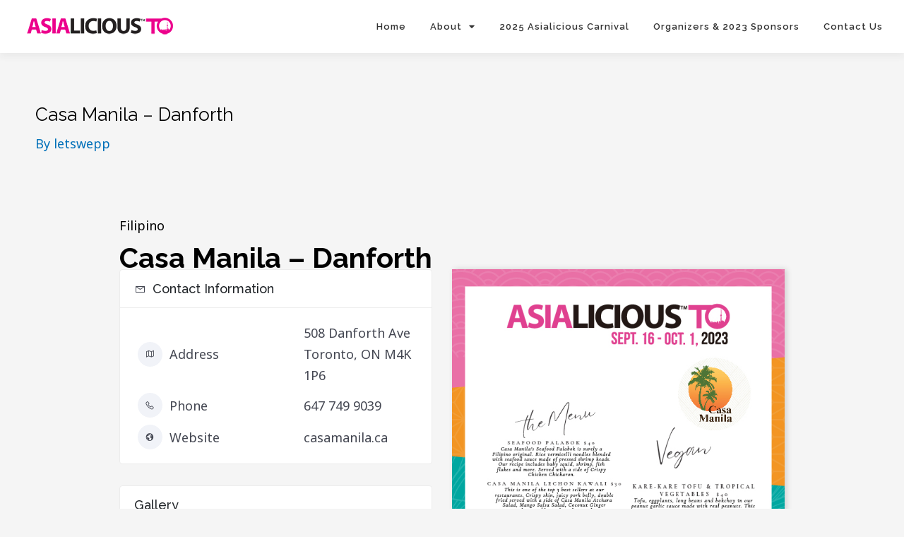

--- FILE ---
content_type: text/css
request_url: https://asialiciousto.com/wp-content/uploads/elementor/css/post-7.css?ver=1694213112
body_size: 761
content:
.elementor-kit-7{--e-global-color-primary:#6EC1E4;--e-global-color-secondary:#54595F;--e-global-color-text:#7A7A7A;--e-global-color-accent:#61CE70;--e-global-color-de8418f:#03ADA5;--e-global-color-b3d8819:#FBCF3B;--e-global-color-0a5cbe6:#F39EC5;--e-global-color-5bc93fb:#333333;--e-global-color-971c7bb:#F4F4F4;--e-global-typography-primary-font-family:"Roboto";--e-global-typography-primary-font-weight:600;--e-global-typography-secondary-font-family:"Roboto Slab";--e-global-typography-secondary-font-weight:400;--e-global-typography-text-font-family:"Roboto";--e-global-typography-text-font-weight:400;--e-global-typography-accent-font-family:"Roboto";--e-global-typography-accent-font-weight:500;--e-global-typography-0923bc6-font-family:"Raleway";--e-global-typography-0923bc6-font-size:40px;--e-global-typography-0923bc6-font-weight:700;--e-global-typography-0923bc6-line-height:1.3em;--e-global-typography-c08c251-font-family:"Noto Sans";--e-global-typography-c08c251-font-size:18px;--e-global-typography-c08c251-font-weight:400;--e-global-typography-c08c251-line-height:1.7em;--e-global-typography-b6bcd16-font-family:"Noto Sans";--e-global-typography-b6bcd16-font-size:15px;--e-global-typography-b6bcd16-font-weight:500;--e-global-typography-b6bcd16-line-height:1em;--e-global-typography-ee9ac36-font-family:"Raleway";--e-global-typography-ee9ac36-font-size:13px;--e-global-typography-ee9ac36-font-weight:600;--e-global-typography-ee9ac36-letter-spacing:1px;--e-global-typography-b7854a3-font-family:"Noto Sans";--e-global-typography-b7854a3-font-size:18px;--e-global-typography-b7854a3-font-weight:400;--e-global-typography-b7854a3-line-height:1.3em;--e-global-typography-8a09e3f-font-family:"Noto Sans";--e-global-typography-8a09e3f-font-size:18px;--e-global-typography-8a09e3f-font-weight:400;--e-global-typography-8a09e3f-text-decoration:underline;--e-global-typography-8a09e3f-line-height:1.7em;--e-global-typography-8b5bee7-font-family:"Raleway";--e-global-typography-8b5bee7-font-weight:600;--e-global-typography-25a0873-font-family:"Noto Sans";--e-global-typography-25a0873-font-size:19px;--e-global-typography-25a0873-font-weight:600;--e-global-typography-bb25360-font-family:"Noto Sans";--e-global-typography-bb25360-font-size:14px;--e-global-typography-bb25360-font-weight:600;--e-global-typography-6edad0c-font-family:"Noto Sans";--e-global-typography-6edad0c-font-size:14px;--e-global-typography-6edad0c-font-weight:400;--e-global-typography-6edad0c-line-height:1.7em;--e-global-typography-2c3374b-font-family:"Raleway";--e-global-typography-2c3374b-font-size:32px;--e-global-typography-2c3374b-font-weight:700;--e-global-typography-2c3374b-line-height:1.3em;color:#000000;font-family:var( --e-global-typography-c08c251-font-family ), Sans-serif;font-size:var( --e-global-typography-c08c251-font-size );font-weight:var( --e-global-typography-c08c251-font-weight );line-height:var( --e-global-typography-c08c251-line-height );letter-spacing:var( --e-global-typography-c08c251-letter-spacing );}.elementor-kit-7 a{color:#000000;font-family:var( --e-global-typography-c08c251-font-family ), Sans-serif;font-size:var( --e-global-typography-c08c251-font-size );font-weight:var( --e-global-typography-c08c251-font-weight );line-height:var( --e-global-typography-c08c251-line-height );letter-spacing:var( --e-global-typography-c08c251-letter-spacing );}.elementor-kit-7 a:hover{color:#000000;}.elementor-kit-7 h1{color:#000000;font-family:"Raleway", Sans-serif;}.elementor-kit-7 h2{color:#000000;font-family:"Raleway", Sans-serif;}.elementor-kit-7 h3{color:#000000;font-family:"Raleway", Sans-serif;}.elementor-kit-7 h4{color:#000000;font-family:"Raleway", Sans-serif;}.elementor-kit-7 h5{color:#000000;font-family:"Raleway", Sans-serif;}.elementor-kit-7 h6{color:#000000;font-family:"Raleway", Sans-serif;}.elementor-kit-7 button,.elementor-kit-7 input[type="button"],.elementor-kit-7 input[type="submit"],.elementor-kit-7 .elementor-button{font-family:var( --e-global-typography-b6bcd16-font-family ), Sans-serif;font-size:var( --e-global-typography-b6bcd16-font-size );font-weight:var( --e-global-typography-b6bcd16-font-weight );line-height:var( --e-global-typography-b6bcd16-line-height );letter-spacing:var( --e-global-typography-b6bcd16-letter-spacing );border-radius:2px 2px 2px 2px;padding:15px 23px 15px 23px;}.elementor-section.elementor-section-boxed > .elementor-container{max-width:1140px;}.elementor-widget:not(:last-child){margin-bottom:20px;}{}h1.entry-title{display:var(--page-title-display);}@media(max-width:1137px){.elementor-kit-7{--e-global-typography-0923bc6-font-size:34px;--e-global-typography-c08c251-font-size:16px;--e-global-typography-b6bcd16-font-size:15px;--e-global-typography-b7854a3-font-size:16px;--e-global-typography-8b5bee7-font-size:13px;--e-global-typography-8b5bee7-letter-spacing:1px;--e-global-typography-25a0873-font-size:18px;--e-global-typography-bb25360-font-size:15px;font-size:var( --e-global-typography-c08c251-font-size );line-height:var( --e-global-typography-c08c251-line-height );letter-spacing:var( --e-global-typography-c08c251-letter-spacing );}.elementor-kit-7 a{font-size:var( --e-global-typography-c08c251-font-size );line-height:var( --e-global-typography-c08c251-line-height );letter-spacing:var( --e-global-typography-c08c251-letter-spacing );}.elementor-kit-7 button,.elementor-kit-7 input[type="button"],.elementor-kit-7 input[type="submit"],.elementor-kit-7 .elementor-button{font-size:var( --e-global-typography-b6bcd16-font-size );line-height:var( --e-global-typography-b6bcd16-line-height );letter-spacing:var( --e-global-typography-b6bcd16-letter-spacing );}.elementor-section.elementor-section-boxed > .elementor-container{max-width:1024px;}}@media(max-width:767px){.elementor-kit-7{--e-global-typography-0923bc6-font-size:28px;--e-global-typography-c08c251-font-size:16px;--e-global-typography-b6bcd16-font-size:15px;--e-global-typography-b7854a3-font-size:16px;--e-global-typography-8a09e3f-font-size:16px;--e-global-typography-8b5bee7-font-size:13px;--e-global-typography-25a0873-font-size:18px;--e-global-typography-bb25360-font-size:15px;--e-global-typography-6edad0c-font-size:13px;--e-global-typography-6edad0c-line-height:1.4em;--e-global-typography-2c3374b-font-size:22px;font-size:var( --e-global-typography-c08c251-font-size );line-height:var( --e-global-typography-c08c251-line-height );letter-spacing:var( --e-global-typography-c08c251-letter-spacing );}.elementor-kit-7 a{font-size:var( --e-global-typography-c08c251-font-size );line-height:var( --e-global-typography-c08c251-line-height );letter-spacing:var( --e-global-typography-c08c251-letter-spacing );}.elementor-kit-7 button,.elementor-kit-7 input[type="button"],.elementor-kit-7 input[type="submit"],.elementor-kit-7 .elementor-button{font-size:var( --e-global-typography-b6bcd16-font-size );line-height:var( --e-global-typography-b6bcd16-line-height );letter-spacing:var( --e-global-typography-b6bcd16-letter-spacing );}.elementor-section.elementor-section-boxed > .elementor-container{max-width:767px;}}

--- FILE ---
content_type: text/css
request_url: https://asialiciousto.com/wp-content/uploads/elementor/css/post-132.css?ver=1694213112
body_size: 734
content:
.elementor-132 .elementor-element.elementor-element-f6412bf > .elementor-container{min-height:75px;}.elementor-132 .elementor-element.elementor-element-f6412bf > .elementor-container > .elementor-column > .elementor-widget-wrap{align-content:center;align-items:center;}.elementor-132 .elementor-element.elementor-element-f6412bf:not(.elementor-motion-effects-element-type-background), .elementor-132 .elementor-element.elementor-element-f6412bf > .elementor-motion-effects-container > .elementor-motion-effects-layer{background-color:#FFFFFF;}.elementor-132 .elementor-element.elementor-element-f6412bf{box-shadow:0px 5px 10px 0px rgba(50.00000000000001, 50.00000000000001, 50.00000000000001, 0.06);transition:background 0.3s, border 0.3s, border-radius 0.3s, box-shadow 0.3s;padding:0px 30px 0px 30px;z-index:9999;}.elementor-132 .elementor-element.elementor-element-f6412bf > .elementor-background-overlay{transition:background 0.3s, border-radius 0.3s, opacity 0.3s;}.elementor-132 .elementor-element.elementor-element-fe86347.elementor-column > .elementor-widget-wrap{justify-content:space-between;}.elementor-132 .elementor-element.elementor-element-fe86347 > .elementor-element-populated{padding:6px 0px 6px 0px;}.elementor-132 .elementor-element.elementor-element-85b8ad1{text-align:left;width:auto;max-width:auto;}.elementor-132 .elementor-element.elementor-element-29d8be4 .elementor-menu-toggle{margin-left:auto;background-color:#FFFFFF;}.elementor-132 .elementor-element.elementor-element-29d8be4 .elementor-nav-menu .elementor-item{font-family:var( --e-global-typography-ee9ac36-font-family ), Sans-serif;font-size:var( --e-global-typography-ee9ac36-font-size );font-weight:var( --e-global-typography-ee9ac36-font-weight );line-height:var( --e-global-typography-ee9ac36-line-height );letter-spacing:var( --e-global-typography-ee9ac36-letter-spacing );}.elementor-132 .elementor-element.elementor-element-29d8be4 .elementor-nav-menu--main .elementor-item{color:var( --e-global-color-5bc93fb );fill:var( --e-global-color-5bc93fb );padding-left:0px;padding-right:0px;}body:not(.rtl) .elementor-132 .elementor-element.elementor-element-29d8be4 .elementor-nav-menu--layout-horizontal .elementor-nav-menu > li:not(:last-child){margin-right:34px;}body.rtl .elementor-132 .elementor-element.elementor-element-29d8be4 .elementor-nav-menu--layout-horizontal .elementor-nav-menu > li:not(:last-child){margin-left:34px;}.elementor-132 .elementor-element.elementor-element-29d8be4 .elementor-nav-menu--main:not(.elementor-nav-menu--layout-horizontal) .elementor-nav-menu > li:not(:last-child){margin-bottom:34px;}.elementor-132 .elementor-element.elementor-element-29d8be4 .elementor-nav-menu--dropdown a, .elementor-132 .elementor-element.elementor-element-29d8be4 .elementor-menu-toggle{color:var( --e-global-color-5bc93fb );}.elementor-132 .elementor-element.elementor-element-29d8be4 .elementor-nav-menu--dropdown{background-color:#FFFFFF;}.elementor-132 .elementor-element.elementor-element-29d8be4 .elementor-nav-menu--dropdown a:hover,
					.elementor-132 .elementor-element.elementor-element-29d8be4 .elementor-nav-menu--dropdown a.elementor-item-active,
					.elementor-132 .elementor-element.elementor-element-29d8be4 .elementor-nav-menu--dropdown a.highlighted,
					.elementor-132 .elementor-element.elementor-element-29d8be4 .elementor-menu-toggle:hover{color:var( --e-global-color-5bc93fb );}.elementor-132 .elementor-element.elementor-element-29d8be4 .elementor-nav-menu--dropdown a:hover,
					.elementor-132 .elementor-element.elementor-element-29d8be4 .elementor-nav-menu--dropdown a.elementor-item-active,
					.elementor-132 .elementor-element.elementor-element-29d8be4 .elementor-nav-menu--dropdown a.highlighted{background-color:#FFFFFF;}.elementor-132 .elementor-element.elementor-element-29d8be4 .elementor-nav-menu--dropdown a.elementor-item-active{background-color:#FFFFFF;}.elementor-132 .elementor-element.elementor-element-29d8be4 .elementor-nav-menu--dropdown .elementor-item, .elementor-132 .elementor-element.elementor-element-29d8be4 .elementor-nav-menu--dropdown  .elementor-sub-item{font-family:var( --e-global-typography-8b5bee7-font-family ), Sans-serif;font-size:var( --e-global-typography-8b5bee7-font-size );font-weight:var( --e-global-typography-8b5bee7-font-weight );letter-spacing:var( --e-global-typography-8b5bee7-letter-spacing );}.elementor-132 .elementor-element.elementor-element-29d8be4 .elementor-nav-menu--dropdown li:not(:last-child){border-style:solid;border-color:#E9E9E9;border-bottom-width:1px;}.elementor-132 .elementor-element.elementor-element-29d8be4 div.elementor-menu-toggle{color:#262223;}.elementor-132 .elementor-element.elementor-element-29d8be4 > .elementor-widget-container{padding:0px 0px 0px 10px;}.elementor-132 .elementor-element.elementor-element-29d8be4{width:auto;max-width:auto;}@media(max-width:1137px){.elementor-132 .elementor-element.elementor-element-fe86347 > .elementor-element-populated{padding:0px 0px 0px 0px;}.elementor-132 .elementor-element.elementor-element-29d8be4 .elementor-nav-menu .elementor-item{font-size:var( --e-global-typography-ee9ac36-font-size );line-height:var( --e-global-typography-ee9ac36-line-height );letter-spacing:var( --e-global-typography-ee9ac36-letter-spacing );}.elementor-132 .elementor-element.elementor-element-29d8be4 .elementor-nav-menu--dropdown .elementor-item, .elementor-132 .elementor-element.elementor-element-29d8be4 .elementor-nav-menu--dropdown  .elementor-sub-item{font-size:var( --e-global-typography-8b5bee7-font-size );letter-spacing:var( --e-global-typography-8b5bee7-letter-spacing );}.elementor-132 .elementor-element.elementor-element-29d8be4 .elementor-nav-menu--dropdown a{padding-top:18px;padding-bottom:18px;}.elementor-132 .elementor-element.elementor-element-29d8be4 .elementor-menu-toggle{font-size:28px;}.elementor-132 .elementor-element.elementor-element-29d8be4 > .elementor-widget-container{padding:0px 0px 0px 0px;}}@media(max-width:767px){.elementor-132 .elementor-element.elementor-element-f6412bf{padding:0px 10px 0px 10px;}.elementor-132 .elementor-element.elementor-element-85b8ad1 img{width:185px;}.elementor-132 .elementor-element.elementor-element-29d8be4 .elementor-nav-menu .elementor-item{font-size:var( --e-global-typography-ee9ac36-font-size );line-height:var( --e-global-typography-ee9ac36-line-height );letter-spacing:var( --e-global-typography-ee9ac36-letter-spacing );}.elementor-132 .elementor-element.elementor-element-29d8be4 .elementor-nav-menu--dropdown .elementor-item, .elementor-132 .elementor-element.elementor-element-29d8be4 .elementor-nav-menu--dropdown  .elementor-sub-item{font-size:var( --e-global-typography-8b5bee7-font-size );letter-spacing:var( --e-global-typography-8b5bee7-letter-spacing );}.elementor-132 .elementor-element.elementor-element-29d8be4 .elementor-nav-menu--dropdown a{padding-top:15px;padding-bottom:15px;}.elementor-132 .elementor-element.elementor-element-29d8be4 .elementor-menu-toggle{font-size:24px;}}

--- FILE ---
content_type: text/css
request_url: https://asialiciousto.com/wp-content/uploads/elementor/css/post-145.css?ver=1708693124
body_size: 427
content:
.elementor-145 .elementor-element.elementor-element-278b97c > .elementor-container{min-height:90px;}.elementor-145 .elementor-element.elementor-element-278b97c:not(.elementor-motion-effects-element-type-background), .elementor-145 .elementor-element.elementor-element-278b97c > .elementor-motion-effects-container > .elementor-motion-effects-layer{background-color:#222222;}.elementor-145 .elementor-element.elementor-element-278b97c{transition:background 0.3s, border 0.3s, border-radius 0.3s, box-shadow 0.3s;padding:0% 12% 0% 12%;}.elementor-145 .elementor-element.elementor-element-278b97c > .elementor-background-overlay{transition:background 0.3s, border-radius 0.3s, opacity 0.3s;}.elementor-145 .elementor-element.elementor-element-9b315a0 > .elementor-widget-wrap > .elementor-widget:not(.elementor-widget__width-auto):not(.elementor-widget__width-initial):not(:last-child):not(.elementor-absolute){margin-bottom:0px;}.elementor-145 .elementor-element.elementor-element-9b315a0 > .elementor-element-populated{padding:0px 0px 0px 0px;}.elementor-145 .elementor-element.elementor-element-7aea438{text-align:center;}.elementor-145 .elementor-element.elementor-element-7aea438 .elementor-heading-title{color:#BBBBBB;font-family:"Noto Sans", Sans-serif;font-size:14px;}.elementor-145 .elementor-element.elementor-element-18cb1a8:not(.elementor-motion-effects-element-type-background), .elementor-145 .elementor-element.elementor-element-18cb1a8 > .elementor-motion-effects-container > .elementor-motion-effects-layer{background-color:#222222;}.elementor-145 .elementor-element.elementor-element-18cb1a8{transition:background 0.3s, border 0.3s, border-radius 0.3s, box-shadow 0.3s;padding:0% 12% 0% 12%;}.elementor-145 .elementor-element.elementor-element-18cb1a8 > .elementor-background-overlay{transition:background 0.3s, border-radius 0.3s, opacity 0.3s;}.elementor-145 .elementor-element.elementor-element-a5bd40e > .elementor-widget-wrap > .elementor-widget:not(.elementor-widget__width-auto):not(.elementor-widget__width-initial):not(:last-child):not(.elementor-absolute){margin-bottom:0px;}.elementor-145 .elementor-element.elementor-element-a5bd40e > .elementor-element-populated{padding:27px 0px 16px 0px;}.elementor-145 .elementor-element.elementor-element-ca8b759{text-align:center;}.elementor-145 .elementor-element.elementor-element-ca8b759 .elementor-heading-title{color:#BBBBBB;font-family:"Noto Sans", Sans-serif;font-size:14px;}.elementor-145 .elementor-element.elementor-element-386e06f{text-align:center;}.elementor-145 .elementor-element.elementor-element-386e06f .elementor-heading-title{color:#BBBBBB;font-family:"Noto Sans", Sans-serif;font-size:12px;}@media(max-width:1137px){.elementor-145 .elementor-element.elementor-element-278b97c{padding:0% 8% 0% 8%;}.elementor-145 .elementor-element.elementor-element-18cb1a8{padding:0% 8% 0% 8%;}}@media(max-width:767px){.elementor-145 .elementor-element.elementor-element-278b97c > .elementor-container{min-height:65px;}.elementor-145 .elementor-element.elementor-element-278b97c{padding:0px 10px 0px 10px;}.elementor-145 .elementor-element.elementor-element-7aea438 .elementor-heading-title{font-size:13px;line-height:1.4em;}.elementor-145 .elementor-element.elementor-element-18cb1a8{padding:0px 10px 0px 10px;}.elementor-145 .elementor-element.elementor-element-ca8b759 .elementor-heading-title{font-size:13px;line-height:1.4em;}.elementor-145 .elementor-element.elementor-element-386e06f .elementor-heading-title{font-size:12px;}}/* Start custom CSS for heading, class: .elementor-element-386e06f */.elementor-145 .elementor-element.elementor-element-386e06f a {
  visibility: hidden;
}/* End custom CSS */

--- FILE ---
content_type: text/css
request_url: https://asialiciousto.com/wp-content/themes/asialiciousto/style.css?ver=1.0.0
body_size: 7
content:
/**
Theme Name: AsialiciousTO
Author: Letswepp Inc
Author URI: https://letswepp.com/
Description: Theme developed for AsialiciousTO
Version: 1.0.0
License: GNU General Public License v2 or later
License URI: http://www.gnu.org/licenses/gpl-2.0.html
Text Domain: asialiciousto
Template: astra
*/

--- FILE ---
content_type: text/css
request_url: https://asialiciousto.com/wp-content/uploads/elementor/css/post-1238.css?ver=1694449430
body_size: 346
content:
.elementor-1238 .elementor-element.elementor-element-1760427{padding:0% 12% 0% 12%;}.elementor-1238 .elementor-element.elementor-element-8e4a4da > .elementor-element-populated{padding:50px 0px 0px 0px;}.elementor-1238 .elementor-element.elementor-element-892e270 .elementor-icon-list-icon{width:14px;}.elementor-1238 .elementor-element.elementor-element-892e270 .elementor-icon-list-icon i{font-size:14px;}.elementor-1238 .elementor-element.elementor-element-892e270 .elementor-icon-list-icon svg{--e-icon-list-icon-size:14px;}.elementor-1238 .elementor-element.elementor-element-892e270 > .elementor-widget-container{margin:0px 0px -15px 0px;}.elementor-1238 .elementor-element.elementor-element-6b8213e .elementor-heading-title{font-family:var( --e-global-typography-0923bc6-font-family ), Sans-serif;font-size:var( --e-global-typography-0923bc6-font-size );font-weight:var( --e-global-typography-0923bc6-font-weight );line-height:var( --e-global-typography-0923bc6-line-height );letter-spacing:var( --e-global-typography-0923bc6-letter-spacing );}.elementor-1238 .elementor-element.elementor-element-6b8213e > .elementor-widget-container{margin:0px 0px -10px 0px;}.elementor-1238 .elementor-element.elementor-element-22f3bd9{padding:0% 12% 0% 12%;}.elementor-1238 .elementor-element.elementor-element-9cba827 > .elementor-element-populated{padding:0px 0px 0px 0px;}.elementor-1238 .elementor-element.elementor-element-c5393e3 > .elementor-element-populated{padding:0px 0px 28px 28px;}.elementor-1238 .elementor-element.elementor-element-95b9442 img{box-shadow:3px 0px 8px 0px rgba(0, 0, 0, 0.15);}.elementor-1238 .elementor-element.elementor-element-3def7e8{font-size:12px;line-height:1.2em;}.elementor-1238 .elementor-element.elementor-element-2c871ba{padding:0% 12% 0% 12%;}.elementor-1238 .elementor-element.elementor-element-0b5fb95 > .elementor-element-populated{padding:0px 0px 0px 0px;}.elementor-1238 .elementor-element.elementor-element-9473235 .elementor-spacer-inner{height:50px;}@media(max-width:1137px){.elementor-1238 .elementor-element.elementor-element-1760427{padding:0% 8% 0% 8%;}.elementor-1238 .elementor-element.elementor-element-6b8213e .elementor-heading-title{font-size:var( --e-global-typography-0923bc6-font-size );line-height:var( --e-global-typography-0923bc6-line-height );letter-spacing:var( --e-global-typography-0923bc6-letter-spacing );}.elementor-1238 .elementor-element.elementor-element-22f3bd9{padding:0% 8% 0% 8%;}.elementor-1238 .elementor-element.elementor-element-c5393e3 > .elementor-element-populated{padding:0px 0px 40px 0px;}.elementor-1238 .elementor-element.elementor-element-2c871ba{padding:0% 8% 0% 8%;}}@media(max-width:767px){.elementor-1238 .elementor-element.elementor-element-1760427{padding:0% 5% 0% 5%;}.elementor-1238 .elementor-element.elementor-element-6b8213e .elementor-heading-title{font-size:var( --e-global-typography-0923bc6-font-size );line-height:var( --e-global-typography-0923bc6-line-height );letter-spacing:var( --e-global-typography-0923bc6-letter-spacing );}.elementor-1238 .elementor-element.elementor-element-22f3bd9{padding:0% 5% 0% 5%;}.elementor-1238 .elementor-element.elementor-element-c5393e3 > .elementor-element-populated{margin:0px 0px 57px 0px;padding:0px 0px 0px 0px;}.elementor-1238 .elementor-element.elementor-element-2c871ba{padding:0% 5% 0% 5%;}}@media(min-width:768px){.elementor-1238 .elementor-element.elementor-element-9cba827{width:47%;}.elementor-1238 .elementor-element.elementor-element-c5393e3{width:53%;}}@media(max-width:1137px) and (min-width:768px){.elementor-1238 .elementor-element.elementor-element-9cba827{width:100%;}.elementor-1238 .elementor-element.elementor-element-c5393e3{width:100%;}}

--- FILE ---
content_type: text/javascript
request_url: https://asialiciousto.com/wp-content/plugins/directorist/assets/vendor-js/openstreet-map/openlayers4jgsi/Crosshairs.js?ver=6.6.4
body_size: 442
content:
/*--------------------------------------------------------------------------------
 * console.log�����p�ł��Ȃ��u���E�U�Ή�
 *--------------------------------------------------------------------------------*/
if (typeof window.console != 'object'){
 window.console = {log:function(){},debug:function(){},info:function(){},warn:function(){},error:function(){},assert:function(){},dir:function(){},dirxml:function(){},trace:function(){},group:function(){},groupEnd:function(){},time:function(){},timeEnd:function(){},profile:function(){},profileEnd:function(){},count:function(){}};
}

OpenLayers.Control.Crosshairs = OpenLayers.Class(OpenLayers.Control, {
	
	imgUrl: null,
	size: null,
	position: null,
    autoActivate: true,


	initialize: function(options) {
		OpenLayers.Control.prototype.initialize.apply(this, arguments);
	},

	draw: function() {
		OpenLayers.Control.prototype.draw.apply(this, arguments);
		var px = this.position.clone();
		var centered = new OpenLayers.Pixel(Math.round(px.x - (this.size.w / 2)), Math.round(px.y - (this.size.h / 2)));
		this.buttons = new Array();
		this.div = OpenLayers.Util.createAlphaImageDiv(
				OpenLayers.Util.createUniqueID("OpenLayers.Control.Crosshairs_"), 
				centered, 
				this.size, 
				this.imgUrl, 
				"absolute");

		this.map.events.register( 'zoomend', this, this.redraw );
//		this.map.events.register( 'resize', this, this.redraw );

		return this.div;
	},
	
	setPosition: function(position) {
		this.position = position;
		var px = this.position.clone();
		var centered = new OpenLayers.Pixel(Math.round(px.x - (this.size.w / 2)), Math.round(px.y - (this.size.h / 2)));
		this.div.style.left = centered.x + "px";
		this.div.style.top  = centered.y + "px";
	},
	
	redraw: function() {
		var px = this.map.getSize();
		
		var centered = new OpenLayers.Pixel(Math.round(px.w/2 - (this.size.w / 2)), Math.round(px.h/2 - (this.size.h / 2)));
		this.div.style.left = centered.x + "px";
		this.div.style.top  = centered.y + "px";
    },
	
	CLASS_NAME: "OpenLayers.Control.Crosshairs"
});

--- FILE ---
content_type: text/javascript
request_url: https://asialiciousto.com/wp-content/plugins/directorist/assets/js/global-pure-select.min.js?ver=7.0.5.3
body_size: 2737
content:
!function(e){var t={};function r(i){if(t[i])return t[i].exports;var s=t[i]={i:i,l:!1,exports:{}};return e[i].call(s.exports,s,s.exports,r),s.l=!0,s.exports}r.m=e,r.c=t,r.d=function(e,t,i){r.o(e,t)||Object.defineProperty(e,t,{enumerable:!0,get:i})},r.r=function(e){"undefined"!=typeof Symbol&&Symbol.toStringTag&&Object.defineProperty(e,Symbol.toStringTag,{value:"Module"}),Object.defineProperty(e,"__esModule",{value:!0})},r.t=function(e,t){if(1&t&&(e=r(e)),8&t)return e;if(4&t&&"object"==typeof e&&e&&e.__esModule)return e;var i=Object.create(null);if(r.r(i),Object.defineProperty(i,"default",{enumerable:!0,value:e}),2&t&&"string"!=typeof e)for(var s in e)r.d(i,s,function(t){return e[t]}.bind(null,s));return i},r.n=function(e){var t=e&&e.__esModule?function(){return e.default}:function(){return e};return r.d(t,"a",t),t},r.o=function(e,t){return Object.prototype.hasOwnProperty.call(e,t)},r.p="",r(r.s=303)}({2:function(e,t){e.exports=function(e,t,r){return t in e?Object.defineProperty(e,t,{value:r,enumerable:!0,configurable:!0,writable:!0}):e[t]=r,e},e.exports.default=e.exports,e.exports.__esModule=!0},303:function(e,t,r){e.exports=r(304)},304:function(module,__webpack_exports__,__webpack_require__){"use strict";__webpack_require__.r(__webpack_exports__),__webpack_require__.d(__webpack_exports__,"pureScriptSelect",(function(){return pureScriptSelect}));var _babel_runtime_helpers_defineProperty__WEBPACK_IMPORTED_MODULE_0__=__webpack_require__(2),_babel_runtime_helpers_defineProperty__WEBPACK_IMPORTED_MODULE_0___default=__webpack_require__.n(_babel_runtime_helpers_defineProperty__WEBPACK_IMPORTED_MODULE_0__);function pureScriptSelect(selector){var selectors=document.querySelectorAll(selector);function eventDelegation(e,t,r){document.body.addEventListener(e,(function(e){document.querySelectorAll(t).forEach((function(t){e.target===t&&r(e)}))}))}var optionValues=_babel_runtime_helpers_defineProperty__WEBPACK_IMPORTED_MODULE_0___default()({},document.querySelector(selector).getAttribute("id"),eval(document.querySelector(selector).getAttribute("data-multiSelect"))),isMax=_babel_runtime_helpers_defineProperty__WEBPACK_IMPORTED_MODULE_0___default()({},document.querySelector(selector).getAttribute("id"),eval(document.querySelector(selector).getAttribute("data-max")));selectors.forEach((function(item,index){var multiSelect=item.getAttribute("data-multiSelect"),isSearch=item.getAttribute("data-isSearch");function singleSelect(){var e=_babel_runtime_helpers_defineProperty__WEBPACK_IMPORTED_MODULE_0___default()({},document.querySelector(selector).getAttribute("id"),document.querySelector(selector).getAttribute("data-default")),t=item.getAttribute("id"),r=document.createElement("div");r.classList.add("directorist-select__container"),item.append(r),item.style.position="relative",item.style.zIndex="2";var i=item.querySelectorAll("select"),s=item.querySelector(".directorist-select__container"),c="";i.forEach((function(e){c=e.querySelectorAll("option")}));var l='\n            <div class="directorist-select__label">\n                <div class="directorist-select__label--text">'.concat(c[0].text,'</div>\n                <span class="directorist-select__label--icon"><i class="la la-angle-down"></i></span>\n            </div>\n            <div class="directorist-select__dropdown">\n                <input class=\'directorist-select__search ').concat(isSearch?"directorist-select__search--show":"directorist-select__search--hide","' type='text' class='value' placeholder='Filter Options....' />\n                <div class=\"directorist-select__dropdown--inner\"></div>\n            </div>");s.innerHTML=l;var o=[],n=[],a=s.querySelector(".directorist-select__label");c.forEach((function(r,i){o.push(r.innerHTML),n.push(r),r.style.display="none",r.value===e[t]&&r.setAttribute("selected","selected"),r.hasAttribute("selected")&&(a.innerHTML=r.innerHTML+'<i class="la la-angle-down"></i>')}));var d=item.querySelector(".directorist-select__dropdown input");document.body.addEventListener("click",(function(e){e.target!=a&&e.target!=d&&(s.querySelector(".directorist-select__dropdown").classList.remove("directorist-select__dropdown-open"),s.querySelector(".directorist-select__label").closest(".directorist-select").classList.remove("directorist-select-active-js"),d.value="")})),a.addEventListener("click",(function(e){e.preventDefault(),e.target.closest(".directorist-select").classList.add("directorist-select-active-js"),s.querySelector(".directorist-select__dropdown").classList.toggle("directorist-select__dropdown-open");var t=[];n.forEach((function(e,r){0===r&&""===e.value||(t.push(e),e.style.display="block")}));var r="<ul>";t.forEach((function(e,t){e.removeAttribute("selected");var i="",s="";e.hasAttribute("img")&&(i=e.getAttribute("img")),e.hasAttribute("icon")&&(s=e.getAttribute("icon")),r+='<li><span class="directorist-select-dropdown-text">'.concat(e.text,'</span> <span class="directorist-select-dropdown-item-icon"><img src="').concat(i,'" style="').concat(null==i&&{display:"none"},' " /><b class="').concat(s,'"></b></b></span></li>')})),r+="</ul>",item.querySelector(".directorist-select__dropdown--inner").innerHTML=r,item.querySelectorAll("li").forEach((function(e,r){e.addEventListener("click",(function(i){t[r].setAttribute("selected","selected"),s.querySelector(".directorist-select__dropdown").classList.remove("directorist-select__dropdown-open"),item.querySelector(".directorist-select__label").innerHTML=e.querySelector(".directorist-select-dropdown-text").textContent+'<i class="la la-angle-down"></i>'}))}))}));var u=item.querySelector("input");u&&u.addEventListener("keyup",(function(e){var t=e.target.value.toLowerCase(),r=o.filter((function(e,r){return e.toLowerCase().startsWith(t)})),i=[];n.forEach((function(e,t){r.forEach((function(t){e.text.toLowerCase()==t.toLowerCase()&&(i.push(e),e.style.display="block")}))}));var c="<ul>";i.forEach((function(e,t){var r="",i="";e.hasAttribute("img")&&(r=e.getAttribute("img")),e.hasAttribute("icon")&&(i=e.getAttribute("icon")),c+='<li><span class="directorist-select-dropdown-text">'.concat(e.text,'</span><span class="directorist-select-dropdown-item-icon"><img src="').concat(r,'" style="').concat(null==r&&{display:"none"},' " /><b class="').concat(i,'"></b></b></span></li>')})),c+="</ul>",item.querySelector(".directorist-select__dropdown--inner").innerHTML=c,item.querySelectorAll("li").forEach((function(e,t){e.addEventListener("click",(function(r){i[t].setAttribute("selected","selected"),s.querySelector(".directorist-select__dropdown").classList.remove("directorist-select__dropdown-open"),item.querySelector(".directorist-select__label").innerHTML=e.querySelector(".directorist-select-dropdown-text").textContent+'<i class="la la-angle-down"></i>'}))}))}))}function multiSelects(){var defaultValues=_babel_runtime_helpers_defineProperty__WEBPACK_IMPORTED_MODULE_0___default()({},document.querySelector(selector).getAttribute("id"),document.querySelector(selector).getAttribute("data-default")?eval(document.querySelector(selector).getAttribute("data-default")):[]),arraySelector=item.getAttribute("id"),hiddenInput=item.querySelector('input[type="hidden"]'),virtualSelect=document.createElement("div");virtualSelect.classList.add("directorist-select__container"),item.append(virtualSelect),item.style.position="relative",item.style.zIndex="0";var sibling=item.querySelector(".directorist-select__container"),option=optionValues[arraySelector],html='\n            <div class="directorist-select__label">\n                <div class="directorist-select__selected-list"></div>\n                <input type="text" class=\'directorist-select__search '.concat(isSearch?"directorist-select__search--show":"directorist-select__search--hide","' type='text' class='value' placeholder='Filter Options....' />\n            </div>\n            <div class=\"directorist-select__dropdown\">\n                <div class=\"directorist-select__dropdown--inner\"></div>\n            </div>\n            <span class=\"directorist-error__msg\"></span>");function insertSearchItem(){item.querySelector(".directorist-select__selected-list").innerHTML=defaultValues[arraySelector].map((function(e){return'<span class="directorist-select__selected-list--item">'.concat(e,'&nbsp;&nbsp;<a href="#" data-key="').concat(e,'" class="directorist-item-remove"><i class="fa fa-times"></i></a></span>')})).join("")}sibling.innerHTML=html;var button=sibling.querySelector(".directorist-select__label");insertSearchItem(),document.body.addEventListener("click",(function(e){e.target==button||e.target.closest(".directorist-select__container")||sibling.querySelector(".directorist-select__dropdown").classList.remove("directorist-select__dropdown-open")})),button.addEventListener("click",(function(e){e.preventDefault();var t=item.querySelector('input[type="text"]');t.focus(),document.querySelectorAll(".directorist-select__dropdown").forEach((function(e){return e.classList.remove("directorist-select__dropdown-open")})),e.target.closest(".directorist-select__container").querySelector(".directorist-select__dropdown").classList.add("directorist-select__dropdown-open");var r=item.querySelector(".directorist-select__dropdown--inner"),i="<ul>";option.forEach((function(e,t){i+='<li data-key="'.concat(e,'" class="directorist-select-item-hide">').concat(e,"</li>")})),i+="</ul>",r.innerHTML=i,item.querySelectorAll("li").forEach((function(e,t){e.classList.remove("directorist-select-item-show"),e.classList.add("directorist-select-item-hide"),defaultValues[arraySelector].includes(e.getAttribute("data-key"))&&(e.classList.add("directorist-select-item-show"),e.classList.remove("directorist-select-item-hide"))})),t&&t.addEventListener("keyup",(function(r){var i=r.target.value.toLowerCase(),s=option.filter((function(e,t){return e.toString().toLowerCase().startsWith(i)}));13===r.keyCode&&(isMax[arraySelector]?defaultValues[arraySelector].length<parseInt(isMax[arraySelector])?defaultValues[arraySelector].includes(r.target.value)||""===r.target.value||(defaultValues[arraySelector].push(r.target.value),optionValues[arraySelector].push(r.target.value),insertSearchItem(),hiddenInput.value=JSON.stringify(defaultValues[arraySelector]),t.value="",document.querySelectorAll(".directorist-select__dropdown").forEach((function(e){return e.classList.remove("directorist-select__dropdown-open")}))):(item.querySelector(".directorist-select__dropdown").classList.remove("directorist-select__dropdown-open"),e.target.closest(".directorist-select")&&(e.target.closest(".directorist-select").querySelector(".directorist-select__container").classList.add("directorist-error"),e.target.closest(".directorist-select").querySelector(".directorist-error__msg").innerHTML="Max ".concat(isMax[arraySelector]," Items Added "))):defaultValues[arraySelector].includes(r.target.value)||""===r.target.value||(defaultValues[arraySelector].push(r.target.value),optionValues[arraySelector].push(r.target.value),insertSearchItem(),hiddenInput.value=JSON.stringify(defaultValues[arraySelector]),t.value="",document.querySelectorAll(".directorist-select__dropdown").forEach((function(e){return e.classList.remove("directorist-select__dropdown-open")}))));var c=[];optionValues[arraySelector].forEach((function(e,t){s.forEach((function(t){e.toLowerCase()==t.toLowerCase()&&c.push(e)}))}));var l="<ul>";c.forEach((function(e){l+='<li data-key="'.concat(e,'" class="directorist-select-item-hide">').concat(e,"</li>")})),l+="</ul>",item.querySelector(".directorist-select__dropdown--inner").innerHTML=l,item.querySelectorAll("li").forEach((function(e,t){e.classList.remove("directorist-select-item-show"),e.classList.add("directorist-select-item-hide"),defaultValues[arraySelector].includes(e.getAttribute("data-key"))&&(e.classList.add("directorist-select-item-show"),e.classList.remove("directorist-select-item-hide")),e.addEventListener("click",(function(e){sibling.querySelector(".directorist-select__dropdown--inner").classList.remove("directorist-select__dropdown.open")}))}))})),eventDelegation("click","li",(function(e){var t=e.target.getAttribute("data-key"),r=e.target.closest(".directorist-select").getAttribute("id");document.querySelectorAll(".directorist-select__dropdown").forEach((function(e){return e.classList.remove("directorist-select__dropdown-open")})),null===isMax[r]&&defaultValues[r]?(0===defaultValues[r].filter((function(e){return e==t})).length&&defaultValues[r].push(t),hiddenInput.value=JSON.stringify(defaultValues[r]),e.target.classList.remove("directorist-select-item-hide"),e.target.classList.add("directorist-select-item-show"),insertSearchItem()):defaultValues[r]&&(defaultValues[r].length<parseInt(isMax[r])?(0===defaultValues[r].filter((function(e){return e==t})).length&&defaultValues[r].push(t),hiddenInput.value=JSON.stringify(defaultValues[r]),e.target.classList.remove("directorist-select-item-hide"),e.target.classList.add("directorist-select-item-show"),insertSearchItem()):(item.querySelector(".directorist-select__dropdown").classList.remove("directorist-select__dropdown-open"),e.target.closest(".directorist-select").querySelector(".directorist-select__container").classList.add("directorist-error"),e.target.closest(".directorist-select").querySelector(".directorist-error__msg").innerHTML="Max ".concat(isMax[arraySelector]," Items Added ")))}))})),eventDelegation("click",".directorist-item-remove",(function(e){var t=item.querySelectorAll("li"),r=e.target.closest(".directorist-select").getAttribute("id");defaultValues[r]=defaultValues[r]&&defaultValues[r].filter((function(t){return t!=e.target.getAttribute("data-key")})),(defaultValues[r]&&defaultValues[r].length)<(isMax[r]&&parseInt(isMax[r]))&&(e.target.closest(".directorist-select").querySelector(".directorist-select__container").classList.remove("directorist-error"),e.target.closest(".directorist-select").querySelector(".directorist-error__msg").innerHTML=""),t.forEach((function(e,t){e.classList.remove("directorist-select-item-show"),e.classList.add("directorist-select-item-hide"),defaultValues[r].includes(e.getAttribute("data-key"))&&(e.classList.add("directorist-select-item-show"),e.classList.remove("directorist-select-item-hide"))})),insertSearchItem(),hiddenInput.value=JSON.stringify(defaultValues[r])}))}multiSelect?multiSelects():singleSelect()}))}!function(e){function t(){e("#directorist-select-js").length&&pureScriptSelect("#directorist-select-js"),e("#directorist-review-select-js").length&&pureScriptSelect("#directorist-review-select-js"),e("#directorist-search-category-js").length&&pureScriptSelect("#directorist-search-category-js"),e("#directorist-search-location-js").length&&pureScriptSelect("#directorist-search-location-js"),e("#directorist-search-select-js").length&&pureScriptSelect("#directorist-search-select-js"),e("#directorist-select-st-s-js").length&&pureScriptSelect("#directorist-select-st-s-js"),e("#directorist-select-st-e-js").length&&pureScriptSelect("#directorist-select-st-e-js"),e("#directorist-select-sn-s-js").length&&pureScriptSelect("#directorist-select-sn-s-js"),e("#directorist-select-mn-e-js").length&&pureScriptSelect("#directorist-select-sn-e-js"),e("#directorist-select-mn-s-js").length&&pureScriptSelect("#directorist-select-mn-s-js"),e("#directorist-select-mn-e-js").length&&pureScriptSelect("#directorist-select-mn-e-js"),e("#directorist-select-tu-s-js").length&&pureScriptSelect("#directorist-select-tu-s-js"),e("#directorist-select-tu-e-js").length&&pureScriptSelect("#directorist-select-tu-e-js"),e("#directorist-select-wd-s-js").length&&pureScriptSelect("#directorist-select-wd-s-js"),e("#directorist-select-wd-e-js").length&&pureScriptSelect("#directorist-select-wd-e-js"),e("#directorist-select-th-s-js").length&&pureScriptSelect("#directorist-select-th-s-js"),e("#directorist-select-th-e-js").length&&pureScriptSelect("#directorist-select-th-e-js"),e("#directorist-select-fr-s-js").length&&pureScriptSelect("#directorist-select-fr-s-js"),e("#directorist-select-fr-e-js").length&&pureScriptSelect("#directorist-select-fr-e-js"),e("#directorist-location-select").length&&pureScriptSelect("#directorist-location-select"),e("#directorist-tag-select").length&&pureScriptSelect("#directorist-tag-select"),e("#directorist-category-select").length&&pureScriptSelect("#directorist-category-select")}window.addEventListener("load",t),document.body.addEventListener("directorist-search-form-nav-tab-reloaded",t)}(jQuery)}});

--- FILE ---
content_type: text/javascript
request_url: https://asialiciousto.com/wp-content/plugins/directorist/assets/js/public-atmodal.min.js?ver=7.0.5.3
body_size: 567
content:
!function(e){var t={};function n(o){if(t[o])return t[o].exports;var r=t[o]={i:o,l:!1,exports:{}};return e[o].call(r.exports,r,r.exports,n),r.l=!0,r.exports}n.m=e,n.c=t,n.d=function(e,t,o){n.o(e,t)||Object.defineProperty(e,t,{enumerable:!0,get:o})},n.r=function(e){"undefined"!=typeof Symbol&&Symbol.toStringTag&&Object.defineProperty(e,Symbol.toStringTag,{value:"Module"}),Object.defineProperty(e,"__esModule",{value:!0})},n.t=function(e,t){if(1&t&&(e=n(e)),8&t)return e;if(4&t&&"object"==typeof e&&e&&e.__esModule)return e;var o=Object.create(null);if(n.r(o),Object.defineProperty(o,"default",{enumerable:!0,value:e}),2&t&&"string"!=typeof e)for(var r in e)n.d(o,r,function(t){return e[t]}.bind(null,r));return o},n.n=function(e){var t=e&&e.__esModule?function(){return e.default}:function(){return e};return n.d(t,"a",t),t},n.o=function(e,t){return Object.prototype.hasOwnProperty.call(e,t)},n.p="",n(n.s=251)}({251:function(e,t,n){e.exports=n(252)},252:function(e,t){function n(){var e;e="#dcl-claim-modal, #atbdp-report-abuse-modal, #atpp-plan-change-modal, #pyn-plan-change-modal",document.querySelectorAll(e).forEach((function(e,t){e.style.display="none",document.addEventListener("click",(function(t){t.target.getAttribute("data-target")===e.getAttribute("id")&&(t.preventDefault(),e.style.display="block",document.body.classList.add("atm-open"),setTimeout((function(){e.classList.add("atm-show")}),100),document.querySelector("html").style.overflow="hidden")}),!1),e.querySelector("a.at-modal-close").addEventListener("click",(function(t){t.preventDefault(),e.classList.remove("atm-show"),document.body.classList.remove("atm-open"),setTimeout((function(){e.style.display="none"}),100),document.querySelector("html").removeAttribute("style")})),e.addEventListener("click",(function(t){t.target.closest(".atm-contents-inner")||(e.classList.remove("atm-show"),document.body.classList.remove("atm-open"),setTimeout((function(){e.style.display="none"}),100),document.querySelector("html").removeAttribute("style"))}))}))}window.addEventListener("load",(function(){setTimeout((function(){n()}),500)}))}});

--- FILE ---
content_type: text/javascript
request_url: https://asialiciousto.com/wp-content/plugins/directorist/assets/js/public-search-listing.min.js?ver=7.0.5.3
body_size: 2036
content:
!function(e){var t={};function r(i){if(t[i])return t[i].exports;var c=t[i]={i:i,l:!1,exports:{}};return e[i].call(c.exports,c,c.exports,r),c.l=!0,c.exports}r.m=e,r.c=t,r.d=function(e,t,i){r.o(e,t)||Object.defineProperty(e,t,{enumerable:!0,get:i})},r.r=function(e){"undefined"!=typeof Symbol&&Symbol.toStringTag&&Object.defineProperty(e,Symbol.toStringTag,{value:"Module"}),Object.defineProperty(e,"__esModule",{value:!0})},r.t=function(e,t){if(1&t&&(e=r(e)),8&t)return e;if(4&t&&"object"==typeof e&&e&&e.__esModule)return e;var i=Object.create(null);if(r.r(i),Object.defineProperty(i,"default",{enumerable:!0,value:e}),2&t&&"string"!=typeof e)for(var c in e)r.d(i,c,function(t){return e[t]}.bind(null,c));return i},r.n=function(e){var t=e&&e.__esModule?function(){return e.default}:function(){return e};return r.d(t,"a",t),t},r.o=function(e,t){return Object.prototype.hasOwnProperty.call(e,t)},r.p="",r(r.s=247)}({247:function(e,t,r){e.exports=r(248)},248:function(e,t){!function(e){function t(){var t={allowClear:!0,width:"100%",templateResult:function(t){if(!t.element)return t.text;var r=e(t.element),i=e("<span></span>");return i.addClass(r[0].className),i.text(t.text),i}};[{elm:e(".select-basic"),args:t},{elm:e("#at_biz_dir-location"),args:t},{elm:e("#loc-type"),args:t},{elm:e(".bdas-location-search"),args:t},{elm:e(".directorist-location-select"),args:t},{elm:e("#at_biz_dir-category"),args:t},{elm:e("#cat-type"),args:t},{elm:e(".bdas-category-search"),args:t},{elm:e(".directorist-category-select"),args:t}].forEach((function(e){e.elm&&e.args&&function(e){var t=e.elm.find("option"),r=t.length?t[0].innerHTML:"";r.length&&(e.args.placeholder=r);e.elm.select2(e.args)}(e)}))}t(),document.body.addEventListener("directorist-reload-select2-fields",t),e(window).on("load",(function(){e(".directorist-btn-ml").each((function(t,r){var i=e(r).siblings(".atbdp_cf_checkbox, .direcorist-search-field-tag, .directorist-search-tags"),c=e(i).find(".directorist-checkbox");e(c).slice(4,c.length).fadeOut()}))})),e("body").on("click",".directorist-btn-ml",(function(t){t.preventDefault();var r=e(this).siblings(".atbdp_cf_checkbox, .direcorist-search-field-tag, .directorist-search-tags"),i=e(r).find(".directorist-checkbox ");e(i).slice(4,i.length).fadeOut(),e(this).toggleClass("active"),e(this).hasClass("active")?(e(this).text(atbdp_search_listing.i18n_text.show_less),e(i).slice(4,i.length).fadeIn()):(e(this).text(atbdp_search_listing.i18n_text.show_more),e(i).slice(4,i.length).fadeOut())})),e(".directorist-search-float .directorist-advanced-filter").css({visibility:"hidden",height:"0"});for(var r,i=e(".directorist-advanced-filter .directorist-advanced-filter__advanced--element"),c=e(".directorist-advanced-filter__action").innerHeight(),o=0;o<=i.length;o++)r=i.innerHeight()*o;isNaN(r)&&(r=0);e("body").find(".directorist-filter-btn");var n=0;function a(){var e=document.querySelector(".directorist-search-form");e||(e=document.querySelector(".directorist-advanced-filter__form")),e||(e=document.querySelector(".atbd_ads-form")),e.querySelectorAll("input[type='text']").forEach((function(e){e.value=""})),e.querySelectorAll("input[type='date']").forEach((function(e){e.value=""})),e.querySelectorAll("input[type='time']").forEach((function(e){e.value=""})),e.querySelectorAll("input[type='url']").forEach((function(e){e.value=""})),e.querySelectorAll("input[type='number']").forEach((function(e){e.value=""})),e.querySelectorAll("input[type='radio']").forEach((function(e){e.checked=!1})),e.querySelectorAll("input[type='checkbox']").forEach((function(e){e.checked=!1})),e.querySelectorAll("select").forEach((function(e){e.selectedIndex=0}));var t=e.querySelector("input.wp-picker-clear");null!==t&&t.click();var r=e.querySelector(".atbd-current-value span");null!==r&&(r.textContent="0");var i=e.querySelectorAll(".directorist-select:not(.directorist-search-category)");null!==i&&i.forEach((function(e,t){e.querySelector(".directorist-select__label").innerText=""}))}e("body").on("click",".directorist-filter-btn",(function(t){n++,t.preventDefault();var i=t.clientY;window.innerHeight;n%2==0?e(t.currentTarget).closest(".directorist-search-form,.directorist-archive-contents").find(".directorist-search-float").find(".directorist-advanced-filter").css({visibility:"hidden",opacity:"0",height:"0",transition:".3s ease"}):e(t.currentTarget).closest(".directorist-search-form,.directorist-archive-contents").find(".directorist-search-float").find(".directorist-advanced-filter").css({visibility:"visible",height:r+c+70+"px",transition:"0.3s ease",opacity:"1"})})),e(".directorist-search-slide .directorist-advanced-filter").hide().slideUp(),e("body").on("click",".directorist-filter-btn",(function(t){t.preventDefault(),e(this).closest(".directorist-search-form, .directorist-archive-contents").find(".directorist-search-slide").find(".directorist-advanced-filter").slideToggle().show(),e(this).closest(".directorist-search-form, .directorist-archive-contents").find(".directorist-search-slide").find(".directorist-advanced-filter").toggleClass("directorist-advanced-filter--show"),atbd_callingSlider()})),e(".directorist-advanced-filter").parents("div").css("overflow","visible"),e(window).on("load",(function(){e("body").removeClass("directorist-preload"),e(".button.wp-color-result").attr("style"," ")})),e(".directorist-mark-as-favorite__btn").each((function(){e(this).on("click",(function(t){t.preventDefault();var r={action:"atbdp-favourites-all-listing",post_id:e(this).data("listing_id")},i="<span>"+atbdp_search_listing.i18n_text.added_favourite+"</span>",c="<span>"+atbdp_search_listing.i18n_text.please_login+"</span>";e(".directorist-favorite-tooltip").hide(),e.post(atbdp_search_listing.ajax_url,r,(function(t){var o=r.post_id.toString(),n=e("#directorist-fav_"+o),a=n.attr("data-listing_id");"login_required"===t?(n.children(".directorist-favorite-tooltip").append(c),n.children(".directorist-favorite-tooltip").fadeIn(),setTimeout((function(){n.children(".directorist-favorite-tooltip").children("span").remove()}),3e3)):"false"===t?(n.removeClass("directorist-added-to-favorite"),e(".directorist-favorite-tooltip span").remove()):a===o&&(n.addClass("directorist-added-to-favorite"),n.children(".directorist-favorite-tooltip").append(i),n.children(".directorist-favorite-tooltip").fadeIn(),setTimeout((function(){n.children(".directorist-favorite-tooltip").children("span").remove()}),3e3))}))}))})),e("body").on("click",".atbd_widget .directorist-advanced-filter #atbdp_reset",(function(t){t.preventDefault(),function(){document.querySelectorAll(".search-area input").forEach((function(e){"hidden"===e.getAttribute("type")&&"atbd_rs_value"!==e.getAttribute("id")||(e.value="")})),document.querySelectorAll(".search-area textArea").forEach((function(e){e.innerHTML=""}));var t=document.querySelector(".atbdpr-range .ui-slider-horizontal .ui-slider-range"),r=document.querySelector(".atbdpr-range .ui-slider-horizontal .ui-slider-handle"),i=document.querySelector(".atbdpr_amount");t&&t.setAttribute("style","width: 0;"),r&&r.setAttribute("style","left: 0;"),i&&(i.innerText="0 Mile"),document.querySelectorAll('.directorist-advanced-filter input[type="checkbox"]').forEach((function(e,t){e.checked=!1})),document.querySelectorAll('.directorist-advanced-filter input[type="radio"]').forEach((function(e,t){e.checked=!1})),e(".search-area select").prop("selectedIndex",0),e(".bdas-location-search, .bdas-category-search").val("").trigger("change")}()})),null!==e(".directorist-search-form #atbdp_reset")&&e("body").on("click",".directorist-search-form #atbdp_reset",(function(e){e.preventDefault(),a(),atbd_callingSlider(0)})),null!==e(".directorist-advanced-filter__form #atbdp_reset")&&e(".directorist-advanced-filter__form #atbdp_reset").on("click",(function(e){e.preventDefault(),a(),atbd_callingSlider(0)})),null!==e("#bdlm-search-area #atbdp_reset")&&e("#bdlm-search-area #atbdp_reset").on("click",(function(e){e.preventDefault(),a(),atbd_callingSlider(0)}))}(jQuery)}});

--- FILE ---
content_type: text/javascript
request_url: https://asialiciousto.com/wp-content/plugins/directorist/assets/js/global-main.min.js?ver=7.0.5.3
body_size: 1734
content:
!function(e){var t={};function n(r){if(t[r])return t[r].exports;var o=t[r]={i:r,l:!1,exports:{}};return e[r].call(o.exports,o,o.exports,n),o.l=!0,o.exports}n.m=e,n.c=t,n.d=function(e,t,r){n.o(e,t)||Object.defineProperty(e,t,{enumerable:!0,get:r})},n.r=function(e){"undefined"!=typeof Symbol&&Symbol.toStringTag&&Object.defineProperty(e,Symbol.toStringTag,{value:"Module"}),Object.defineProperty(e,"__esModule",{value:!0})},n.t=function(e,t){if(1&t&&(e=n(e)),8&t)return e;if(4&t&&"object"==typeof e&&e&&e.__esModule)return e;var r=Object.create(null);if(n.r(r),Object.defineProperty(r,"default",{enumerable:!0,value:e}),2&t&&"string"!=typeof e)for(var o in e)n.d(r,o,function(t){return e[t]}.bind(null,o));return r},n.n=function(e){var t=e&&e.__esModule?function(){return e.default}:function(){return e};return n.d(t,"a",t),t},n.o=function(e,t){return Object.prototype.hasOwnProperty.call(e,t)},n.p="",n(n.s=273)}({273:function(e,t,n){e.exports=n(274)},274:function(e,t,n){"use strict";n.r(t);n(275),n(276),n(277)},275:function(e,t){var n=jQuery;document.querySelectorAll(".la-icon i").forEach((function(e){className.push(e.getAttribute("class"))})),n(".atbdp-disabled").on("click",(function(e){e.preventDefault()})),n(".cptm-modal-toggle").on("click",(function(e){e.preventDefault();var t=n(this).data("target");n("."+t).toggleClass("active")})),n(".cptm-file-field").on("change",(function(e){var t=n(this).attr("id");n("label[for="+t+"]").text("Change")}))},276:function(e,t){!function(e){e("#recover-pass-modal").hide(),e(".atbdp_recovery_pass").on("click",(function(t){t.preventDefault(),e("#recover-pass-modal").slideToggle().show()})),e("#atbdp-contact-modal").on("hidden.bs.modal",(function(t){e("#atbdp-contact-message").val(""),e("#atbdp-contact-message-display").html("")}));var t=document.querySelector(".directorist-modal-js");e("body").on("click",".directorist-btn-modal-js",(function(t){t.preventDefault();var n=e(this).attr("data-directorist_target");document.querySelector(".".concat(n)).classList.add("directorist-show")})),e("body").on("click",".directorist-modal-close-js",(function(t){t.preventDefault(),e(this).closest(".directorist-modal-js").removeClass("directorist-show")})),e(document).bind("click",(function(e){e.target==t&&t.classList.remove("directorist-show")}))}(jQuery)},277:function(e,t){function n(e,t){var n;if("undefined"==typeof Symbol||null==e[Symbol.iterator]){if(Array.isArray(e)||(n=function(e,t){if(!e)return;if("string"==typeof e)return r(e,t);var n=Object.prototype.toString.call(e).slice(8,-1);"Object"===n&&e.constructor&&(n=e.constructor.name);if("Map"===n||"Set"===n)return Array.from(e);if("Arguments"===n||/^(?:Ui|I)nt(?:8|16|32)(?:Clamped)?Array$/.test(n))return r(e,t)}(e))||t&&e&&"number"==typeof e.length){n&&(e=n);var o=0,i=function(){};return{s:i,n:function(){return o>=e.length?{done:!0}:{done:!1,value:e[o++]}},e:function(e){throw e},f:i}}throw new TypeError("Invalid attempt to iterate non-iterable instance.\nIn order to be iterable, non-array objects must have a [Symbol.iterator]() method.")}var c,s=!0,a=!1;return{s:function(){n=e[Symbol.iterator]()},n:function(){var e=n.next();return s=e.done,e},e:function(e){a=!0,c=e},f:function(){try{s||null==n.return||n.return()}finally{if(a)throw c}}}}function r(e,t){(null==t||t>e.length)&&(t=e.length);for(var n=0,r=new Array(t);n<t;n++)r[n]=e[n];return r}var o=jQuery;function i(e){o(".select2-selection__clear").css({display:"none"});var t=c(e);t&&t.length&&(t.find(".directorist-select2-dropdown-close").remove(),t.prepend('<span class="directorist-select2-addon directorist-select2-dropdown-close"><i class="fas fa-times"></i></span>'),t.find(".directorist-select2-dropdown-close").on("click",(function(e){o(this).closest(".select2-container").siblings("select:enabled").val(null).trigger("change"),t.find(".directorist-select2-dropdown-close").remove(),s()})),s())}function c(e){if(!e||e.length){var t=e?o(e).next(".select2-container"):o(".select2-container");return(t=o(t).find(".directorist-select2-addons-area")).length||(o(".select2-container").append('<span class="directorist-select2-addons-area"></span>'),t=o(".select2-container").find(".directorist-select2-addons-area")),t}}function s(){var e=o(".select2-container").find(".directorist-select2-addons-area");if(e.length){var t=e.outerWidth();o(".select2-container").find(".select2-selection__rendered").css({"padding-right":t+"px"})}}window.addEventListener("load",(function(){!function(){o(".select2-selection__arrow").css({display:"none"});var e=c();e.append('<span class="directorist-select2-addon directorist-select2-dropdown-toggle"><i class="fas fa-chevron-down"></i></span>');var t=e.find(".directorist-select2-dropdown-toggle");o(".select2-hidden-accessible").on("select2:open",(function(e){o(this).next().find(".directorist-select2-dropdown-toggle").addClass("--is-open")})),o(".select2-hidden-accessible").on("select2:close",(function(e){o(this).next().find(".directorist-select2-dropdown-toggle").removeClass("--is-open")})),t.on("click",(function(e){var t=o(this).hasClass("--is-open"),n=o(this).closest(".select2-container").siblings("select:enabled");t?n.select2("close"):n.select2("open")})),s()}(),function(){var e=o(".select2-hidden-accessible");if(!e.length)return;var t,r=n(e);try{for(r.s();!(t=r.n()).done;){var c=t.value;o(c).children("option:selected").val().length&&i(c)}}catch(e){r.e(e)}finally{r.f()}}(),o(".select2-hidden-accessible").on("change",(function(e){o(this).children("option:selected").val()&&i(o(this))}))}))}});

--- FILE ---
content_type: text/javascript
request_url: https://asialiciousto.com/wp-content/plugins/directorist/assets/js/public-single-listing-openstreet-map-custom-script.min.js?ver=7.0.5.3
body_size: 685
content:
!function(a){var e={};function t(n){if(e[n])return e[n].exports;var o=e[n]={i:n,l:!1,exports:{}};return a[n].call(o.exports,o,o.exports,t),o.l=!0,o.exports}t.m=a,t.c=e,t.d=function(a,e,n){t.o(a,e)||Object.defineProperty(a,e,{enumerable:!0,get:n})},t.r=function(a){"undefined"!=typeof Symbol&&Symbol.toStringTag&&Object.defineProperty(a,Symbol.toStringTag,{value:"Module"}),Object.defineProperty(a,"__esModule",{value:!0})},t.t=function(a,e){if(1&e&&(a=t(a)),8&e)return a;if(4&e&&"object"==typeof a&&a&&a.__esModule)return a;var n=Object.create(null);if(t.r(n),Object.defineProperty(n,"default",{enumerable:!0,value:a}),2&e&&"string"!=typeof a)for(var o in a)t.d(n,o,function(e){return a[e]}.bind(null,o));return n},t.n=function(a){var e=a&&a.__esModule?function(){return a.default}:function(){return a};return t.d(e,"a",e),e},t.o=function(a,e){return Object.prototype.hasOwnProperty.call(a,e)},t.p="",t(t.s=286)}({286:function(a,e,t){a.exports=t(287)},287:function(a,e){var t;t=jQuery,jQuery(document).ready((function(){var a,e,n,o,r=localized_data.map_container_id?localized_data.map_container_id:"gmap",l=parseFloat(localized_data.default_latitude),i=parseFloat(localized_data.default_longitude),d=parseFloat(localized_data.manual_lat),c=parseFloat(localized_data.manual_lng),u=parseInt(localized_data.map_zoom_level),p=localized_data.display_map_info,_=localized_data.cat_icon,s=localized_data.info_content;d=isNaN(d)?l:d,c=isNaN(c)?i:c,$manual_lat=t("#manual_lat"),$manual_lng=t("#manual_lng"),saved_lat_lng={lat:d,lng:c},a=d,e=c,n=L.divIcon({html:'<div class="atbd_map_shape"><span class="'.concat(_,'"></span></div>'),iconSize:[20,20],className:"myDivIcon"}),o=L.map(r).setView([a,e],u),p?L.marker([a,e],{icon:n}).addTo(o).bindPopup(s):L.marker([a,e],{icon:n}).addTo(o),L.tileLayer("https://{s}.tile.openstreetmap.org/{z}/{x}/{y}.png",{attribution:'&copy; <a href="https://www.openstreetmap.org/copyright">OpenStreetMap</a> contributors'}).addTo(o)}))}});

--- FILE ---
content_type: text/javascript
request_url: https://asialiciousto.com/wp-content/plugins/directorist/assets/js/public-main.min.js?ver=7.0.5.3
body_size: 6801
content:
!function(t){var e={};function i(a){if(e[a])return e[a].exports;var r=e[a]={i:a,l:!1,exports:{}};return t[a].call(r.exports,r,r.exports,i),r.l=!0,r.exports}i.m=t,i.c=e,i.d=function(t,e,a){i.o(t,e)||Object.defineProperty(t,e,{enumerable:!0,get:a})},i.r=function(t){"undefined"!=typeof Symbol&&Symbol.toStringTag&&Object.defineProperty(t,Symbol.toStringTag,{value:"Module"}),Object.defineProperty(t,"__esModule",{value:!0})},i.t=function(t,e){if(1&e&&(t=i(t)),8&e)return t;if(4&e&&"object"==typeof t&&t&&t.__esModule)return t;var a=Object.create(null);if(i.r(a),Object.defineProperty(a,"default",{enumerable:!0,value:t}),2&e&&"string"!=typeof t)for(var r in t)i.d(a,r,function(e){return t[e]}.bind(null,r));return a},i.n=function(t){var e=t&&t.__esModule?function(){return t.default}:function(){return t};return i.d(e,"a",e),e},i.o=function(t,e){return Object.prototype.hasOwnProperty.call(t,e)},i.p="",i(i.s=211)}({1:function(t,e){function i(e){return"function"==typeof Symbol&&"symbol"==typeof Symbol.iterator?(t.exports=i=function(t){return typeof t},t.exports.default=t.exports,t.exports.__esModule=!0):(t.exports=i=function(t){return t&&"function"==typeof Symbol&&t.constructor===Symbol&&t!==Symbol.prototype?"symbol":typeof t},t.exports.default=t.exports,t.exports.__esModule=!0),i(e)}t.exports=i,t.exports.default=t.exports,t.exports.__esModule=!0},211:function(t,e,i){t.exports=i(307)},212:function(t,e,i){},213:function(t,e){new PlasmaSlider({containerID:"directorist-single-listing-slider"}).init()},214:function(t,e){var i;(i=jQuery)(".directorist-listing-no-thumb").innerWidth()<=220&&i(".directorist-listing-no-thumb").addClass("directorist-listing-no-thumb--fix"),i(".directorist-author-listing-content").innerWidth()<=750&&i(".directorist-author-listing-content").addClass("directorist-author-listing-grid--fix"),i(".directorist-archive-grid-view").innerWidth()<=500&&i(".directorist-archive-grid-view").addClass("directorist-archive-grid--fix")},215:function(t,e){jQuery},216:function(t,e){jQuery,Date.createFromMysql=function(t){var e,i=null;return"string"==typeof t&&(e=t.split(/[- :]/),i=new Date(e[0],e[1]-1,e[2],e[3]||0,e[4]||0,e[5]||0)),i}},217:function(t,e){var i;(i=jQuery)(".edit_btn_wrap .atbdp_float_active").length&&i("body").addClass("atbd_post_draft")},218:function(t,e){jQuery},219:function(t,e){var i;(i=jQuery)(".atbd_listing_no_image .atbd_lower_badge").each((function(t,e){i.trim(i(e).html()).length||i(this).addClass("atbd-no-spacing")}))},220:function(t,e){var i;(i=jQuery)(".directorist-stars").length&&i(".directorist-stars").barrating({theme:"fontawesome-stars"})},221:function(t,e){var i;(i=jQuery)("#atbd_review_attachment").on("change",(function(t){!function(t){for(var e=document.getElementById("atbd_up_preview"),a=0;a<t.length;a++){var r=t[a];if(r.type.startsWith("image/")){var o=document.createElement("img");o.classList.add("atbd_review_thumb");var n=document.createElement("div");n.classList.add("atbd_up_prev"),e.appendChild(n),n.appendChild(o),i(n).append('<span class="rmrf">x</span>');var s=new FileReader;s.onload=function(t){return function(e){t.src=e.target.result}}(o),s.readAsDataURL(r)}}}(this.files)}))},222:function(t,e){var i,a;i=jQuery,a=1,i(document).on("click","#directorist-review-remove",(function(t){if(t.preventDefault(),a>1)return swal({title:"WARNING!!",text:atbdp_public_data.review_have_not_for_delete,type:"warning",timer:2e3,showConfirmButton:!1}),!1;var e=i(this),r=e.data("review_id"),o={review_id:r,action:"remove_listing_review"};swal({title:atbdp_public_data.review_sure_msg,text:atbdp_public_data.review_want_to_remove,type:"warning",cancelButtonText:atbdp_public_data.review_cancel_btn_text,showCancelButton:!0,confirmButtonColor:"#DD6B55",confirmButtonText:atbdp_public_data.review_delete_msg,showLoaderOnConfirm:!0,closeOnConfirm:!1},(function(t){t&&i.post(atbdp_public_data.ajaxurl,o,(function(t){"success"===t?(swal({title:"Deleted!!",type:"success",timer:200,showConfirmButton:!1}),i("#single_review_"+r).slideUp(),e.remove(),i("#review_content").empty(),i(".directorist-review-form-action").remove(),i("#directorist-client-review-list").remove(),i("#reviewCounter").hide(),a++):swal({title:"ERROR!!",text:atbdp_public_data.review_wrong_msg,type:"error",timer:2e3,showConfirmButton:!1})}))}))}))},223:function(t,e){!function(t){function e(e){var i={page:e,listing_id:t("#review_post_id").attr("data-post-id"),action:"atbdp_review_pagination"};t.post(atbdp_public_data.ajaxurl,i,(function(e){t("#directorist-client-review-list").empty().append(e)}))}t("#directorist-client-review-list").length&&e(1),t("body").on("click",".atbdp-universal-pagination li.atbd-active",(function(){e(t(this).attr("data-page"))}))}(jQuery)},224:function(t,e){var i;(i=jQuery)(".directorist-dropdown__links--single-js").click((function(){var t=i(this).attr("data-link");i("#directorsit-listing-sort").attr("action",t),i("#directorsit-listing-sort").submit()})),i(".sorting span").on("click",(function(){i(this).toggleClass("fa-sort-amount-asc fa-sort-amount-desc")}))},225:function(t,e){var i;null!==(i=jQuery)(".directorist-alert__close")&&i(".directorist-alert__close").each((function(t,e){i(e).on("click",(function(t){t.preventDefault(),i(this).closest(".directorist-alert").remove()}))}))},226:function(t,e){var i=jQuery;pureScriptTab=function(t){document.querySelectorAll(t).forEach((function(t,e){a=t.querySelectorAll(".directorist-tab__nav__link"),a.forEach((function(t,e){t.style.cursor="pointer",t.addEventListener("click",(function(t){t.preventDefault(),t.stopPropagation();var e=t.target.closest(".directorist-tab__nav"),i=e.nextElementSibling,a=e.querySelectorAll(".directorist-tab__nav__link"),r=i.querySelectorAll(".directorist-tab__pane");a.forEach((function(t,e){t.classList.remove("directorist-tab__nav__active")})),t.target.classList.add("directorist-tab__nav__active"),r.forEach((function(t,e){t.classList.remove("directorist-tab__pane--active")}));var o=t.target.target;document.getElementById(o).classList.add("directorist-tab__pane--active")}))}))}))},i(".directorist-tab")&&pureScriptTab(".directorist-tab")},227:function(t,e){!function(t){var e=null;t("#user_profile_pic").length&&(e=new EzMediaUploader({containerID:"user_profile_pic"})).init();t("#user_profile_form").on("submit",(function(i){i.preventDefault();var a=t("#update_user_profile");a.attr("disabled",!0),a.addClass("directorist-loader");var r=new FormData;if(r.append("action","update_user_profile"),e)if(e.hasValidFiles()){var o=e.getTheFiles(),n=e.getFilesMeta();if(o.length)for(var s=0;s<o.length;s++)r.append("profile_picture",o[s]);if(n.length)for(s=0;s<n.length;s++){var d=n[s];for(var c in d)r.append("profile_picture_meta["+s+"]["+c+"]",d[c])}}else t(".directorist-form-submit__btn").removeClass("atbd_loading");var l=t(this).serializeArray();return t.each(l,(function(t,e){var i=e.name,a=e.value;r.append(i,a)})),t.ajax({method:"POST",processData:!1,contentType:!1,url:atbdp_public_data.ajaxurl,data:r,success:function(e){a.removeAttr("disabled"),a.removeClass("directorist-loader"),console.log(e),e.success?t("#directorist-prifile-notice").html('<span class="directorist-alert directorist-alert-success">'+e.data+"</span>"):t("#directorist-prifile-notice").html('<span class="directorist-alert directorist-alert-danger">'+e.data+"</span>")},error:function(t){a.removeAttr("disabled"),console.log(t)}}),!1}))}(jQuery)},228:function(t,e){var i;(i=jQuery)(document).ready((function(){var t=i("#directorist.atbd_wrapper"),e=i(".atbd_col_left.col-lg-8"),a=i(".directorist.col-lg-4"),r=i(".atbd_dashboard_wrapper .tab-content .tab-pane .col-lg-4"),o=t.width();o>=500&&o<=735&&(e.toggleClass("col-lg-8"),a.toggleClass("col-lg-4")),o<=600&&(t.addClass("size-xs"),r.toggleClass("col-lg-4")),i(".atbd_dashboard_wrapper .atbd_single_listing").width()<200&&i(".atbd_single_listing .db_btn_area").addClass("db_btn_area--sm")}))},229:function(t,e){var i;(i=jQuery)("#directorist-report-abuse-form").on("submit",(function(t){if(i(".directorist-report-abuse-modal button[type=submit]").addClass("directorist-btn-loading"),!t.isDefaultPrevented()){t.preventDefault();var e={action:"atbdp_public_report_abuse",post_id:i("#atbdp-post-id").val(),message:i("#directorist-report-message").val()};i.post(atbdp_public_data.ajaxurl,e,(function(t){1==t.error?i("#directorist-report-abuse-message-display").addClass("text-danger").html(t.message):(i("#directorist-report-message").val(""),i("#directorist-report-abuse-message-display").addClass("text-success").html(t.message)),i(".directorist-report-abuse-modal button[type=submit]").removeClass("directorist-btn-loading")}),"json")}})),i("#atbdp-report-abuse-form").removeAttr("novalidate"),i(".directorist-contact-owner-form").on("submit",(function(t){t.preventDefault();var e=i(this).find('button[type="submit"]'),a=i(this).find(".directorist-contact-message-display"),r='<div class="directorist-alert"><i class="fas fa-circle-notch fa-spin"></i> '+atbdp_public_data.waiting_msg+" </div>";a.html(r);var o=i(this).find('input[name="atbdp-contact-name"]'),n=i(this).find('input[name="atbdp-contact-email"]'),s=i(this).find('textarea[name="atbdp-contact-message"]'),d=i(this).find('input[name="atbdp-post-id"]'),c=i(this).find('input[name="atbdp-listing-email"]'),l={action:"atbdp_public_send_contact_email",post_id:d.val(),name:o.val(),email:n.val(),listing_email:c.val(),message:s.val()};e.prop("disabled",!0),i.post(atbdp_public_data.ajaxurl,l,(function(t){if(e.prop("disabled",!1),1==t.error){atbdp_contact_submitted=!1;var i='<div class="atbdp-alert alert-danger-light"><i class="fas fa-exclamation-triangle"></i> '+t.message+"</div>";a.html(i)}else o.val(""),s.val(""),n.val(""),i='<div class="atbdp-alert alert-success-light"><i class="fas fa-check-circle"></i> '+t.message+"</div>",a.html(i);setTimeout((function(){a.html("")}),5e3)}),"json")})),i("#atbdp-contact-form,#atbdp-contact-form-widget").removeAttr("novalidate")},230:function(t,e){var i;(i=jQuery)("#atbdp-favourites").on("click",(function(t){var e={action:"atbdp_public_add_remove_favorites",post_id:i("a.atbdp-favourites").data("post_id")};i.post(atbdp_public_data.ajaxurl,e,(function(t){i("#atbdp-favourites").html(t)}))})),i(".directorist-favourite-remove-btn").each((function(){i(this).on("click",(function(t){t.preventDefault();var e={action:"atbdp-favourites-all-listing",post_id:i(this).data("listing_id")};i(".directorist-favorite-tooltip").hide(),i.post(atbdp_public_data.ajaxurl,e,(function(t){var a=e.post_id.toString(),r=i("#directorist_favourite_"+a);"false"===t&&r.remove()}))}))}))},231:function(t,e){var i;(i=jQuery)("form#login").on("submit",(function(t){t.preventDefault(),i("p.status").show().html(ajax_login_object.loading_message),i.ajax({type:"POST",dataType:"json",url:ajax_login_object.ajax_url,data:{action:"ajaxlogin",username:i("form#login #username").val(),password:i("form#login #password").val(),rememberme:i("form#login #keep_signed_in").is(":checked")?1:0,security:i("#security").val()},success:function(t){"nonce_faild"in t&&t.nonce_faild&&i("p.status").html('<span class="status-success">'+t.message+"</span>"),1==t.loggedin?(i("p.status").html('<span class="status-success">'+t.message+"</span>"),document.location.href=ajax_login_object.redirect_url):i("p.status").html('<span class="status-failed">'+t.message+"</span>")},error:function(t){"nonce_faild"in t&&t.nonce_faild&&i("p.status").html('<span class="status-success">'+t.message+"</span>"),i("p.status").show().html('<span class="status-failed">'+ajax_login_object.login_error_message+"</span>")}}),t.preventDefault()})),i(".atbdp-require-login, .directorist-action-report-not-loggedin").on("click",(function(t){return t.preventDefault(),alert(atbdp_public_data.login_alert_message),!1}))},232:function(t,e){var i=window.location.href.split("/").pop();if(i.startsWith("#active_")){var a=i.split("#").pop().split("active_").pop();"my_listings"!==a&&document.querySelector("a[target=".concat(a,"]")).click()}},233:function(t,e){var i=document.querySelectorAll(".directorist-dropdown-select"),a=0;null!==i&&i.forEach((function(t){t.querySelector(".directorist-dropdown-select-toggle").addEventListener("click",(function(e){e.preventDefault(),++a%2==1?(document.querySelectorAll(".directorist-dropdown-select-items").forEach((function(t){t.classList.remove("directorist-dropdown-select-show")})),t.querySelector(".directorist-dropdown-select-items").classList.add("directorist-dropdown-select-show")):document.querySelectorAll(".directorist-dropdown-select-items").forEach((function(t){t.classList.remove("directorist-dropdown-select-show")}))}))})),document.body.addEventListener("click",(function(t){"directorist-dropdown-select-toggle"!==t.target.getAttribute("data-drop-toggle")&&(a=0,document.querySelectorAll(".directorist-dropdown-select-items").forEach((function(t){t.classList.remove("directorist-dropdown-select-show")})))}));var r,o=document.querySelectorAll(".atbd-drop-select");null!==o&&o.forEach((function(t){t.querySelectorAll(".directorist-dropdown-select-items").forEach((function(e){e.addEventListener("click",(function(i){i.preventDefault(),t.querySelector(".directorist-dropdown-select-toggle").textContent=i.target.textContent,t.querySelectorAll(".directorist-dropdown-select-items").forEach((function(t){t.classList.remove("atbd-active")})),e.classList.add("atbd-active")}))}))})),(r=jQuery)("body").on("click",".directorist-dropdown .directorist-dropdown-toggle",(function(t){t.preventDefault(),r(this).siblings(".directorist-dropdown-option").toggle()})),r("body").on("click",".directorist-dropdown .directorist-dropdown-option ul li a",(function(t){t.preventDefault();var e=r(this).html();r(this).children(".directorist-dropdown-toggle__text").html(e),r(this).closest(".directorist-dropdown-option").siblings(".directorist-dropdown-toggle").children(".directorist-dropdown-toggle__text").html(e),r(".directorist-dropdown-option").hide()})),r(document).bind("click",(function(t){r(t.target).parents().hasClass("directorist-dropdown")||r(".directorist-dropdown-option").hide()})),r(document).on("click",".atbd_dropdown",(function(t){"atbd_dropdown"===r(this).attr("class")&&(t.preventDefault(),r(this).siblings(".atbd_dropdown").removeClass("atbd_drop--active"),r(this).toggleClass("atbd_drop--active"),t.stopPropagation())})),r(document).on("click",(function(t){!1===r(t.target).is(".atbd_dropdown, .atbd_drop--active")&&r(".atbd_dropdown").removeClass("atbd_drop--active")})),r("body").on("click",".atbd_dropdown-toggle",(function(t){t.preventDefault()})),r("body").on("click",".directorist-dropdown-js .directorist-dropdown__toggle-js",(function(t){t.preventDefault(),r(".directorist-dropdown__links").hide(),r(this).siblings(".directorist-dropdown__links-js").toggle()})),r(document).bind("click",(function(t){r(t.target).parents().hasClass("directorist-dropdown-js")||r(".directorist-dropdown__links-js").hide()}))},234:function(t,e){var i=document.querySelectorAll(".atbd-drop-select");null!==i&&i.forEach((function(t){t.querySelectorAll(".atbd-dropdown-item").forEach((function(e){e.addEventListener("click",(function(i){i.preventDefault(),t.querySelector(".atbd-dropdown-toggle").textContent=e.textContent,t.querySelectorAll(".atbd-dropdown-item").forEach((function(t){t.classList.remove("atbd-active")})),e.classList.add("atbd-active")}))}))})),document.querySelectorAll(".atbd-drop-select.with-sort").forEach((function(t){t.querySelectorAll(".atbd-dropdown-item").forEach((function(e){var i=t.querySelector(".atbd-dropdown-toggle"),a=e.getAttribute("data-status");e.addEventListener("click",(function(t){i.setAttribute("data-status","".concat(a))}))}))}))},235:function(t,e){var i;(i=jQuery)(".atbdp_child_category").hide(),i(".atbd_category_wrapper > .expander").on("click",(function(){i(this).siblings(".atbdp_child_category").slideToggle()})),i(".atbdp_child_category li .expander").on("click",(function(){i(this).siblings(".atbdp_child_category").slideToggle(),i(this).parent("li").siblings("li").children(".atbdp_child_category").slideUp()})),i(".atbdp_parent_category >li >span").on("click",(function(){i(this).siblings(".atbdp_child_category").slideToggle()})),i(".atbdp_child_location").hide(),i(".atbd_location_wrapper > .expander").on("click",(function(){i(this).siblings(".atbdp_child_location").slideToggle()})),i(".atbdp_child_location li .expander").on("click",(function(){i(this).siblings(".atbdp_child_location").slideToggle(),i(this).parent("li").siblings("li").children(".atbdp_child_location").slideUp()})),i(".atbdp_parent_location >li >span").on("click",(function(){i(this).siblings(".atbdp_child_location").slideToggle()}))},236:function(t,e){var i=document.querySelectorAll(".atbd-dropdown"),a=0;null!==i&&i.forEach((function(t){t.querySelector(".atbd-dropdown-toggle").addEventListener("click",(function(e){e.preventDefault(),++a%2==1?(document.querySelectorAll(".atbd-dropdown-items").forEach((function(t){t.classList.remove("atbd-show")})),t.querySelector(".atbd-dropdown-items").classList.add("atbd-show")):document.querySelectorAll(".atbd-dropdown-items").forEach((function(t){t.classList.remove("atbd-show")}))}))})),document.body.addEventListener("click",(function(t){"atbd-toggle"!==t.target.getAttribute("data-drop-toggle")&&(a=0,document.querySelectorAll(".atbd-dropdown-items").forEach((function(t){t.classList.remove("atbd-show")})))}))},237:function(t,e){var i;(i=jQuery)("body").on("click",".directorist-alphabet",(function(t){t.preventDefault();var e=i(this).attr("data-alphabet");i("#directorist-all-authors").addClass("atbdp-form-fade"),i.ajax({method:"POST",url:atbdp_public_data.ajaxurl,data:{action:"directorist_author_alpha_sorting",_nonce:i(this).attr("data-nonce"),alphabet:i(this).attr("data-alphabet")},success:function(t){i("#directorist-all-authors").empty().append(t),i("#directorist-all-authors").removeClass("atbdp-form-fade"),i("."+e).parent().addClass("active")},error:function(t){console.log(t)}})}))},238:function(t,e){var i;(i=jQuery)(".directorist-user-dashboard__toggle__link").on("click",(function(t){t.preventDefault(),i(".directorist-user-dashboard__nav").toggleClass("directorist-dashboard-nav-collapsed")})),i(window).innerWidth()<767&&(i(".directorist-user-dashboard__nav").addClass("directorist-dashboard-nav-collapsed"),i(".directorist-user-dashboard__nav").addClass("directorist-dashboard-nav-collapsed--fixed")),i(".atbdp_tab_nav--has-child .atbd-dash-nav-dropdown").on("click",(function(t){t.preventDefault(),i(this).siblings("ul").slideToggle()})),i(window).innerWidth()<1199&&(i(".directorist-tab__nav__link").on("click",(function(){i(".directorist-user-dashboard__nav").addClass("directorist-dashboard-nav-collapsed"),i(".directorist-shade").removeClass("directorist-active")})),i(".directorist-user-dashboard__toggle__link").on("click",(function(t){t.preventDefault(),i(".directorist-shade").toggleClass("directorist-active")})))},239:function(t,e){var i;(i=jQuery)((function(){var t=window.location.hash;i('.navbar .menu li a [target= "'+t+'"]')})),i("ul.directorist-tab__nav__items > li > a.directorist-tab__nav__link").on("click",(function(t){var e=i(t.target).attr("target").substr();window.location.hash="#active_"+e,t.stopPropagation()}))},240:function(t,e){!function(t){function e(e){var i=arguments.length>1&&void 0!==arguments[1]?arguments[1]:1,a=arguments.length>2&&void 0!==arguments[2]?arguments[2]:"",r=arguments.length>3&&void 0!==arguments[3]?arguments[3]:"",o=arguments.length>4&&void 0!==arguments[4]?arguments[4]:"",n=e.data("tab");t.ajax({url:atbdp_public_data.ajaxurl,type:"POST",dataType:"json",data:{action:"directorist_dashboard_listing_tab",tab:n,paged:i,search:a,task:r,taskdata:o},beforeSend:function(){t("#directorist-dashboard-preloader").show()},success:function(a){t(".directorist-dashboard-listings-tbody").html(a.data.content),t(".directorist-dashboard-pagination").html(a.data.pagination),t(".directorist-dashboard-listing-nav-js a").removeClass("directorist-tab__nav__active"),e.addClass("directorist-tab__nav__active"),t("#directorist-dashboard-mylistings-js").data("paged",i)},complete:function(){t("#directorist-dashboard-preloader").hide()}})}t(".directorist-dashboard-listing-nav-js a").on("click",(function(i){var a=t(this);return a.hasClass("directorist-tab__nav__active")||(e(a),t("#directorist-dashboard-listing-searchform input[name=searchtext").val(""),t("#directorist-dashboard-mylistings-js").data("search","")),!1})),t(".directorist-dashboard-listings-tbody").on("click",".directorist-dashboard-listing-actions a[data-task]",(function(i){var a=t(this).data("task"),r=t(this).closest("tr").data("id"),o=t(".directorist-dashboard-listing-nav-js a.directorist-tab__nav__active"),n=t("#directorist-dashboard-mylistings-js").data("paged"),s=t("#directorist-dashboard-mylistings-js").data("search");return"delete"==a&&swal({title:atbdp_public_data.listing_remove_title,text:atbdp_public_data.listing_remove_text,type:"warning",cancelButtonText:atbdp_public_data.review_cancel_btn_text,showCancelButton:!0,confirmButtonColor:"#DD6B55",confirmButtonText:atbdp_public_data.listing_remove_confirm_text,showLoaderOnConfirm:!0,closeOnConfirm:!1},(function(t){t&&(e(o,n,s,a,r),swal({title:atbdp_public_data.listing_delete,type:"success",timer:200,showConfirmButton:!1}))})),!1})),t(document).on("click","#remove_listing",(function(e){e.preventDefault();var i=t(this),a=i.data("listing_id"),r="listing_id="+a;swal({title:atbdp_public_data.listing_remove_title,text:atbdp_public_data.listing_remove_text,type:"warning",cancelButtonText:atbdp_public_data.review_cancel_btn_text,showCancelButton:!0,confirmButtonColor:"#DD6B55",confirmButtonText:atbdp_public_data.listing_remove_confirm_text,showLoaderOnConfirm:!0,closeOnConfirm:!1},(function(e){e&&atbdp_do_ajax(i,"remove_listing",r,(function(e){t("body").append(e),"success"===e?(swal({title:atbdp_public_data.listing_delete,type:"success",timer:200,showConfirmButton:!1}),t("#listing_id_"+a).remove(),i.remove()):swal({title:atbdp_public_data.listing_error_title,text:atbdp_public_data.listing_error_text,type:"error",timer:2e3,showConfirmButton:!1})}))}))})),t(".directorist-dashboard-pagination").on("click","a",(function(i){var a=t(this).attr("href");a=a.split("/page/")[1],a=parseInt(a);var r=t("#directorist-dashboard-mylistings-js").data("search");return $activeTab=t(".directorist-dashboard-listing-nav-js a.directorist-tab__nav__active"),e($activeTab,a,r),!1})),t("#directorist-dashboard-listing-searchform input[name=searchtext").val(""),t("#directorist-dashboard-listing-searchform").on("submit",(function(i){var a=t(".directorist-dashboard-listing-nav-js a.directorist-tab__nav__active"),r=t(this).find("input[name=searchtext]").val();return e(a,1,r),t("#directorist-dashboard-mylistings-js").data("search",r),!1}))}(jQuery)},241:function(t,e){var i;(i=jQuery)(".directorist-dashboard-listings-tbody").on("click",".directorist-btn-more",(function(t){t.preventDefault(),i(this).toggleClass("active"),i(".directorist-dropdown-menu").removeClass("active"),i(this).next(".directorist-dropdown-menu").toggleClass("active"),t.stopPropagation()})),i(document).bind("click",(function(t){i(t.target).parents().hasClass("directorist-dropdown-menu__list")||(i(".directorist-dropdown-menu").removeClass("active"),i(".directorist-btn-more").removeClass("active"))}))},242:function(t,e){var i;(i=jQuery)(".directorist-user-dashboard .directorist-user-dashboard__contents").innerWidth()<1399&&i(".directorist-user-dashboard .directorist-user-dashboard__contents").addClass("directorist-tab-content-grid-fix"),i(window).bind("resize",(function(){i(this).width()<=1199&&(i(".directorist-user-dashboard__nav").addClass("directorist-dashboard-nav-collapsed"),i(".directorist-shade").removeClass("directorist-active"))})).trigger("resize"),i(".directorist-dashboard__nav--close, .directorist-shade").on("click",(function(){i(".directorist-user-dashboard__nav").addClass("directorist-dashboard-nav-collapsed"),i(".directorist-shade").removeClass("directorist-active")})),i(".directorist-tab__nav__link").on("click",(function(){i("#user_profile_form").width()<800&&0!==i("#user_profile_form").width()&&i("#user_profile_form").addClass("directorist-profile-responsive")}))},243:function(t,e){!function(t){var e=!1;t(".directorist-tab__nav__link").on("click",(function(){e||"dashboard_announcement"===t(this).attr("target")&&t.ajax({type:"post",url:atbdp_public_data.ajaxurl,data:{action:"atbdp_clear_seen_announcements"},success:function(i){i.success&&(e=!0,t(".directorist-announcement-count").removeClass("show"),t(".directorist-announcement-count").html(""))},error:function(t){console.log({error:t})}})}));var i=!1;t(".close-announcement").on("click",(function(e){if(e.preventDefault(),i)console.log("Please wait...");else{var a=t(this).closest(".directorist-announcement").data("post-id"),r={action:"atbdp_close_announcement",post_id:a},o=t(n).html();i=!0;var n=this;t.ajax({type:"post",url:atbdp_public_data.ajaxurl,data:r,beforeSend:function(){t(n).html('<span class="fas fa-spinner fa-spin"></span> '),t(n).addClass("disable"),t(n).attr("disable",!0)},success:function(e){i=!1,t(n).removeClass("disable"),t(n).attr("disable",!1),e.success?(t(".announcement-id-"+a).remove(),t(".announcement-item").length||location.reload()):t(n).html("Close")},error:function(e){console.log({error:e}),t(n).html(o),t(n).removeClass("disable"),t(n).attr("disable",!1),i=!1}})}}))}(jQuery)},244:function(t,e){var i;(i=jQuery)(".directorist-become-author").on("click",(function(t){t.preventDefault(),i(".directorist-become-author-modal").addClass("directorist-become-author-modal__show")})),i(".directorist-become-author-modal__cancel").on("click",(function(t){t.preventDefault(),i(".directorist-become-author-modal").removeClass("directorist-become-author-modal__show")})),i(".directorist-become-author-modal__approve").on("click",(function(t){t.preventDefault();var e={userId:i(this).attr("data-userId"),nonce:i(this).attr("data-nonce"),action:"atbdp_become_author"};i.post(atbdp_public_data.ajaxurl,e,(function(t){i(".directorist-become-author__loader").addClass("active"),i("#directorist-become-author-success").html(t),i(".directorist-become-author").hide(),i(".directorist-become-author-modal").removeClass("directorist-become-author-modal__show")}))}))},307:function(t,e,i){"use strict";i.r(e);i(212),i(213),i(214),i(215),i(216),i(217),i(218),i(219),i(220);var a,r,o=i(1),n=i.n(o);a=jQuery,r=1,a("#directorist-review-form").on("submit",(function(t){if(t.preventDefault(),r>1)return swal({title:atbdp_public_data.warning,text:atbdp_public_data.not_add_more_than_one,type:"warning",timer:2e3,showConfirmButton:!1}),!1;var e=a(this),i=(e.serialize(),{action:"save_listing_review"});return i=function(t,e,i){for(var a in i&&"object"===n()(i)||(i={}),e){var r=e[a],o=r.field_key,s=r.type;if("name"===s)var d=t.find('[name="'+o+'"]');else d=t.find(o);if(d.length){var c="name"===s?o:d.attr("name"),l=d.val()?d.val():"";i[c]=l}}return i}(e,[{type:"name",field_key:"post_id"},{type:"id",field_key:"#atbdp_review_nonce_form"},{type:"id",field_key:"#guest_user_email"},{type:"id",field_key:"#reviewer_name"},{type:"id",field_key:"#review_content"},{type:"id",field_key:"#directorist-review-rating"},{type:"id",field_key:"#review_duplicate"}],i),jQuery.post(atbdp_public_data.ajaxurl,i,(function(t){var i="",o="",n=e.find("#reviewer_name").val(),s=e.find("#review_content").val(),d=e.find("#directorist-review-rating").val(),c=e.find("#reviewer_img").val(),l=e.find("#approve_immediately").val(),u=e.find("#review_duplicate").val();if("no"===l)""===s?swal({title:"ERROR!!",text:atbdp_public_data.review_error,type:"error",timer:2e3,showConfirmButton:!1}):(1===r&&(a("#directorist-client-review-list").prepend(i),a(".atbdp_static").remove()),r++,"yes"===u?swal({title:atbdp_public_data.warning,text:atbdp_public_data.duplicate_review_error,type:"warning",timer:3e3,showConfirmButton:!1}):swal({title:atbdp_public_data.success,text:atbdp_public_data.review_approval_text,type:"success",timer:4e3,showConfirmButton:!1}));else if(t.success){i+='<div class="directorist-signle-review" id="directorist-single-review-'+t.data.id+'"><input type="hidden" value="1" id="has_ajax"><div class="directorist-signle-review__top"> <div class="directorist-signle-review-avatar-wrap"> <div class="directorist-signle-review-avatar">'+c+'</div> <div class="directorist-signle-review-avatar__info"> <p>'+n+'</p><span class="directorist-signle-review-time">'+t.data.date+'</span> </div> </div> <div class="directorist-rated-stars">'+function(t){var e;if(t){e="<ul>";for(var i=1;i<=5;i++)e+=i<=t?"<li><span class='directorist-rate-active'></span></li>":"<li><span class='directoristrate-disable'></span></li>";e+="</ul>"}return e}(d)+"</div> </div> ",atbdp_public_data.enable_reviewer_content&&(i+='<div class="directorist-signle-review__content"> <p>'+s+"</p> </div> "),i+="</div>",o+='<button class="directory_btn btn btn-danger" type="button" id="atbdp_review_remove" data-review_id="'+t.data.id+'">Remove</button>',e.append(o),1===r&&(a("#directorist-client-review-list").prepend(i),a(".atbdp_static").remove());var p=a("#has_ajax").val(),_=(a(".atbdp_static"),a(".directory_btn"));p&&a(_).hide(),r++,swal({title:atbdp_public_data.review_success,type:"success",timer:800,showConfirmButton:!1}),e[0].reset();var b=a("#review_notice");b&&b.remove()}else swal({title:"ERROR!!",text:atbdp_public_data.review_error,type:"error",timer:2e3,showConfirmButton:!1})})),!1}));i(221),i(222),i(223),i(224),i(225),i(226),i(227),i(228),i(229),i(230),i(231),i(232),i(233),i(234),i(235),i(236),i(237),i(238),i(239),i(240),i(241),i(242),i(243),i(244)}});

--- FILE ---
content_type: text/plain
request_url: https://www.google-analytics.com/j/collect?v=1&_v=j102&a=96931866&t=pageview&_s=1&dl=https%3A%2F%2Fasialiciousto.com%2Fvenues%2Fcasa-manila-danforth%2F&ul=en-us%40posix&dt=Casa%20Manila%20%E2%80%93%20Danforth%20%7C%20AsialiciousTO%202024%20%7C%20%E5%A4%9A%E5%80%AB%E5%A4%9A%E4%BA%9E%E5%A4%AA%E7%BE%8E%E9%A3%9F%E7%AF%80%202024&sr=1280x720&vp=1280x720&_u=YEBAAEABAAAAACAAI~&jid=401641376&gjid=235929144&cid=1529653490.1769087596&tid=UA-177536991-1&_gid=1406178549.1769087596&_r=1&_slc=1&gtm=45He61k2n81MZ4J9J9v849972339za200zd849972339&gcd=13l3l3l3l1l1&dma=0&tag_exp=103116026~103200004~104527907~104528501~104684208~104684211~105391252~115495939~115938465~115938468~117041587&z=1114773486
body_size: -452
content:
2,cG-8ECBBTJGSQ